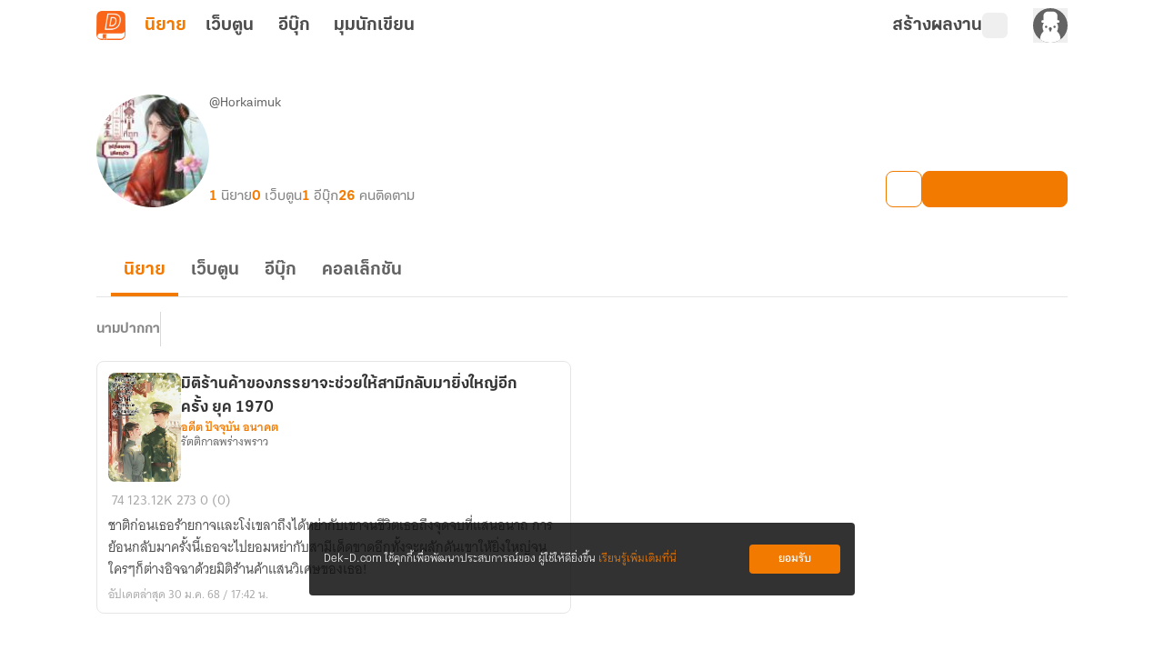

--- FILE ---
content_type: text/css; charset=utf-8
request_url: https://novel.dek-d.com/_nuxt/SubMenuBar.BsMSQmso.css
body_size: 671
content:
.fade-enter-active[data-v-95b94587],.fade-leave-active[data-v-95b94587]{transition:opacity .3s}.fade-enter[data-v-95b94587],.fade-leave-to[data-v-95b94587]{opacity:0}nav[data-v-95b94587]{border-bottom-width:1px;border-style:solid;--tw-border-opacity:1;border-color:rgb(229 229 229/var(--tw-border-opacity,1))}nav[data-v-95b94587]:is(.dark *){--tw-border-opacity:1;border-color:rgb(51 51 51/var(--tw-border-opacity,1))}nav[data-v-95b94587]{overflow:auto;width:100%;-ms-overflow-style:none;scrollbar-width:none;transition:all .5s ease-in-out}.close__nav[data-v-95b94587]{border-bottom-width:0}nav[data-v-95b94587]::-webkit-scrollbar{display:none}.submenubar__sub[data-v-95b94587]{--tw-bg-opacity:1;background-color:rgb(255 255 255/var(--tw-bg-opacity,1))}.submenubar__sub[data-v-95b94587]:is(.dark *){--tw-bg-opacity:1;background-color:rgb(0 0 0/var(--tw-bg-opacity,1))}.submenubar__sub[data-v-95b94587]{position:absolute;width:100%;z-index:30}.submenubar__sub .submenubar__sub-wrapper[data-v-95b94587]{align-items:center;-moz-column-gap:2rem;column-gap:2rem;display:flex;margin:0 auto;max-width:1100px;padding-left:1rem;padding-right:1rem}.submenubar__sub .submenubar__sub-wrapper .submenubar__sub-link[data-v-95b94587]{font-family:KalatexaDisplay,Arial,sans-serif;font-size:18px;line-height:1.75rem;--tw-text-opacity:1;color:rgb(99 99 99/var(--tw-text-opacity,1));transition-duration:.15s;transition-property:color .3s,border-color .3s;transition-timing-function:cubic-bezier(.4,0,.2,1)}.submenubar__sub .submenubar__sub-wrapper .submenubar__sub-link[data-v-95b94587]:is(.dark *){--tw-text-opacity:1;color:rgb(135 135 135/var(--tw-text-opacity,1))}.submenubar__sub .submenubar__sub-wrapper .submenubar__sub-link[data-v-95b94587]{align-items:center;-moz-column-gap:5px;column-gap:5px;display:flex;justify-content:center;padding:2rem 1rem;white-space:nowrap}.submenubar__sub .submenubar__sub-wrapper .submenubar__sub-link.active[data-v-95b94587]{--tw-text-opacity:1;color:rgb(243 122 1/var(--tw-text-opacity,1))}.submenubar__sub .submenubar__sub-wrapper .submenubar__sub-link.active[data-v-95b94587]:is(.dark *){--tw-text-opacity:1;color:rgb(217 217 217/var(--tw-text-opacity,1))}.submenubar__wrapper[data-v-95b94587]{-moz-column-gap:1rem;column-gap:1rem;display:flex;margin:0 auto;max-width:1100px;padding-left:1rem!important;padding-right:1rem!important}.submenubar__wrapper .submenubar__gap[data-v-95b94587]{display:none}.submenubar__wrapper .submenubar__link[data-v-95b94587]{font-family:KalatexaDisplay,Arial,sans-serif;font-size:20px;font-weight:650;--tw-text-opacity:1;color:rgb(99 99 99/var(--tw-text-opacity,1));transition-duration:.15s;transition-property:color .3s,border-color .3s;transition-timing-function:cubic-bezier(.4,0,.2,1)}.submenubar__wrapper .submenubar__link[data-v-95b94587]:is(.dark *){--tw-text-opacity:1;color:rgb(135 135 135/var(--tw-text-opacity,1))}.submenubar__wrapper .submenubar__link[data-v-95b94587]{align-items:center;border-bottom:4px solid transparent;-moz-column-gap:5px;column-gap:5px;cursor:pointer;display:flex;justify-content:center;padding:14px 14px 10px;white-space:nowrap}.submenubar__wrapper .submenubar__link.active[data-v-95b94587]{--tw-border-opacity:1;border-color:rgb(243 122 1/var(--tw-border-opacity,1));--tw-text-opacity:1;color:rgb(243 122 1/var(--tw-text-opacity,1))}.submenubar__wrapper .submenubar__link.active[data-v-95b94587]:is(.dark *){--tw-border-opacity:1;border-color:rgb(217 217 217/var(--tw-border-opacity,1));--tw-text-opacity:1;color:rgb(217 217 217/var(--tw-text-opacity,1))}@media(hover:hover){.submenubar__wrapper .submenubar__link[data-v-95b94587]:hover{border-bottom-width:4px;border-style:solid;--tw-border-opacity:1;border-color:rgb(243 122 1/var(--tw-border-opacity,1));--tw-text-opacity:1;color:rgb(243 122 1/var(--tw-text-opacity,1))}.submenubar__wrapper .submenubar__link[data-v-95b94587]:hover:is(.dark *){--tw-border-opacity:1;border-color:rgb(217 217 217/var(--tw-border-opacity,1));--tw-text-opacity:1;color:rgb(217 217 217/var(--tw-text-opacity,1))}.submenubar__sub .submenubar__sub-wrapper .submenubar__sub-link[data-v-95b94587]:hover{--tw-text-opacity:1;color:rgb(243 122 1/var(--tw-text-opacity,1))}.submenubar__sub .submenubar__sub-wrapper .submenubar__sub-link[data-v-95b94587]:hover:is(.dark *){--tw-text-opacity:1;color:rgb(217 217 217/var(--tw-text-opacity,1))}}@media screen and (max-width:500px){.submenubar__wrapper .submenubar__gap[data-v-95b94587]{display:block;padding:1px}.submenubar__wrapper .submenubar__link[data-v-95b94587]{font-family:KalatexaDisplay,Arial,sans-serif;font-size:16px;line-height:1.5rem;padding:.5rem}.submenubar__sub .submenubar__sub-wrapper[data-v-95b94587]{align-items:flex-start;flex-direction:column;padding:0}.submenubar__sub .submenubar__sub-wrapper li[data-v-95b94587]{width:100%}.submenubar__sub .submenubar__sub-wrapper .submenubar__sub-link[data-v-95b94587]{border-bottom-width:1px;border-style:solid;--tw-border-opacity:1;border-color:rgb(229 229 229/var(--tw-border-opacity,1));font-family:KalatexaDisplay,Arial,sans-serif;font-size:14px;line-height:1.25rem}.submenubar__sub .submenubar__sub-wrapper .submenubar__sub-link[data-v-95b94587]:is(.dark *){--tw-border-opacity:1;border-color:rgb(51 51 51/var(--tw-border-opacity,1))}.submenubar__sub .submenubar__sub-wrapper .submenubar__sub-link[data-v-95b94587]{justify-content:flex-start;padding:1rem;width:100%}}


--- FILE ---
content_type: text/javascript; charset=utf-8
request_url: https://novel.dek-d.com/_nuxt/almA-J5_.js
body_size: 1296
content:
import{b as k,e as b,ar as m,as as w,at as i,q as o,r as p}from"./nr-RlASp.js";import{t as h}from"./DyJTuaXh.js";function y(e,a,t){if(a==="webmaster")return"แนะนำโดยทีมงาน";if(a==="promote")return"ได้รับการสนับสนุน";if(a==="ebook")return"อีบุ๊กฟรี";if(a==="daily-recommend")return"แนะนำประจำวัน";if(!a&&e)return"จบแล้ว";switch(a){case"foryou":return"แนะนำสำหรับคุณ";case"popular":case"top":return"ยอดนิยม";case"socialproof":return"แนะนำโดยสมาชิก";case"bestseller":return"ขายดี";case"newseller":return"วางขายล่าสุด";case"newbie":return"นักเขียนหน้าใหม่";case"short":return"จบในตอน";case"review":return"นักอ่านรีวิว";case"end":return"จบแล้ว";default:return t??""}}function A(e,a){const{$dayjs:t}=k(),n=b(),g=r=>!!r&&t().isAfter(t(r)),c=y(!!e?.state?.end,e?.analytics?.parameters?.typeCard??"",e?.recommend?.title||""),s=e?.type?.toUpperCase()??"LONG",d=h(e,a);return{id:e?.id??0,title:e?.title??"",totalChapterText:s==="SHORT"?"เรื่องสั้น":`${o(p(e?.totalChapter??0))}`,chapterText:(()=>{if(s==="SHORT")return"เรื่องสั้น";const r=o(p(e?.totalChapter??0)),u=e?.state?.end?" (จบแล้ว)":"";return`${r} ตอน${u}`})(),thumbnailNormal:e?.thumbnail?.normal??"",thumbnailLandScape:e?.thumbnail?.landscape??"",maincategoryName:e?.category?.mainTitle??"",insertType:e?.insertType??"",categoryName:e?.category?.subTitle??"",alias:e?.owners?.[0]?.alias??"",userId:e?.owners?.[0]?.id??0,username:e?.owners?.[0]?.username??"",novelType:s,isLockedCampaign:(!!e?.commerce?.campaign?.name||!!e?.commerce?.campaign?.id)&&g(e?.commerce?.campaign?.startedAt),campaignTopic:e?.commerce?.campaign?.topic??"",campaignEndedAt:e?.commerce?.campaign?.endedAt??"",isPublished:!!e?.state?.published,conditionNovelLink:r=>r?`${i.INAPP}${e?.id}`:`${i.WEB}${e?.id}`,novelLink:n.isOpenApp?`${i.INAPP}${e?.id}`:`${i.WEB.replace("dekdee",e?.owners?.[0]?.username??"")}${e?.id}`,categoryLink:w.WEB.replace("mc",e?.category?.main?.toString()??"").replace("sc",e?.category?.sub?.toString()??"")??"",mc:e?.category?.main??0,sc:e?.category?.sub??-1,profileLink:m.WEB.replace("dekdee",e?.owners?.[0]?.username??"")??"",profileDeepLink:`dekd.novel://page/profile/${e?.owners?.[0]?.id}`,totalChapter:e?.totalChapter??0,totalViewer:e?.engagement?.view?.overall??0,totalComment:e?.engagement?.comment?.overall??0,updatedAt:e?.updatedAt??"",createdAt:e?.createdAt??"",description:e?.description??"",hasPromoteVideo:!!e?.hasPromoteVideo,tags:d.result,tagCampaign:d.found?{name:a?.tag.tag??"",icon:a?.tag.tagImage??"",color:a?.tag.tagColor??"",key:a?.tag?.analytics?.parameters?.campaignId??"",campaignType:a?.tag?.analytics?.parameters?.campaignType??"",eventName:a?.tag?.analytics?.name??""}:void 0,typeCard:e?.analytics?.parameters?.typeCard??"",algo:e?.analytics?.parameters?.algo??"",isEnd:!!e?.state?.end,analytics:e?.analytics,...c?{badgeProps:{text:c,primary:!0}}:{},review:{id:e?.review?.id??0,headline:e?.review?.headline??"",body:e?.review?.body??"",score:e?.engagement?.review?.score??0,totalVotedUser:e?.engagement?.review?.totalVotedUser??0,approvedAt:e?.review?.approvedAt??"",reviewer:{id:e?.review?.reviewer?.id??0,username:e?.review?.reviewer?.username??"",alias:e?.review?.reviewer?.alias??"",thumbnail:e?.review?.reviewer?.thumbnail??"",profileLink:m.WEB.replace("dekdee",e?.review?.reviewer?.username??"")??""},reviewLink:`/novel/${e?.id}/review/`},order:e?.order??0,rank:{icon:e?.rank?.icon??"",badge:e?.rank?.badge??"",shortBadge:e?.rank?.shortBadge??"",changed:e?.rank?.changed??0,color:e?.rank?.color??""},ebook:{ids:e?.ebook?.ids??[0],hasCampaign:!!e?.commerce?.hasEbookCampaign,totalEbook:e?.ebook?.totalEbook??0,ebookLink:e?.ebook?.ids[0]?`/ebook/${e?.ebook?.ids[0]}/`:"",ebookDeeplink:e?.ebook?.ids[0]?`dekd.novel://page/ebook/${e?.ebook?.ids[0]}`:""}}}export{y as g,A as u};


--- FILE ---
content_type: text/javascript; charset=utf-8
request_url: https://novel.dek-d.com/_nuxt/CdSsZPSx.js
body_size: 395
content:
import{ao as t}from"./nr-RlASp.js";const n=o=>({async getEbookSimilarList(e){return o("/ebook/writer/list",{query:e??{}})},async getNovels(e){return o("/profile/novel/list",{query:e??{}})},async getEbook(e){return o("/profile/ebook/list",{query:e??{}})},async getWebtoon(e){return o("/profile/webtoon/list",{query:e??{}})},async getProfileStat(e){return t(o,"/profile/stat",{query:e??{}})},async getWriterProfile(e){return t(o,"/profile",{query:e??{}})},async blockProfile(e){return o("/profile/block",{method:"POST",headers:{"Content-Type":"application/x-www-form-urlencoded"},body:e??{}})},async unblockProfile(e){return o("/profile/unblock",{method:"POST",headers:{"Content-Type":"application/x-www-form-urlencoded"},body:e??{}})},async reportProfile(e){return o("/report/",{method:"POST",body:e??{},onResponse({response:r}){if(r?._data?.status)return r?._data;throw r?._data}}).catch(r=>(Promise.reject({status:!1,code:r?.data?.code,message:"failure",data:{acknowledged:r?.data?.acknowledged??!1,msg:r?.data?.msg??"",description:r?.data?.description??"เกิดข้อผิดพลาด กรุณาลองใหม่อีกครั้งในภายหลัง"}}),r??"เกิดข้อผิดพลาด กรุณาลองใหม่อีกครั้งในภายหลัง"))},async reportReason(){return o("/report/reasons?type=profile")},async blockProfileList(e){return o("/profile/block/list",{params:{page:e}})},async followedProfileList(e){return o("/profile/following/list",{params:{page:e}})}});export{n as P};


--- FILE ---
content_type: text/javascript; charset=utf-8
request_url: https://novel.dek-d.com/_nuxt/BXMGpOej.js
body_size: 894
content:
import{j as r,m as _,_ as p}from"./nr-RlASp.js";import{d as u,F as g,N as t,a7 as x,P as d,U as n,a2 as k,au as f,a3 as C,a4 as b}from"./DNfOou07.js";const h=u({__name:"TagCampaignBadge",props:{color:{},label:{},icon:{default:""},link:{type:Boolean,default:!1}},emits:["click"],setup(o,{emit:s}){const e=o,c=s;return(y,a)=>{const l=r,i=_,m=p;return t(),g("div",{class:d(["relative flex h-[24px] w-fit flex-shrink-0 items-center gap-1 rounded px-[6px] font-ThongTerm text-xs font-bold text-white",{"transition-all hover:opacity-70":o.link}]),style:x({backgroundColor:e.color})},[o.link?(t(),n(l,{key:0,to:"/campaign/tag/",class:"absolute inset-0 h-full w-full",target:"_blank",onClick:a[0]||(a[0]=C(w=>c("click"),["stop"]))})):k("",!0),e.icon?(t(),n(i,{key:1,src:e.icon,class:"h-4 w-4 object-cover",alt:"tag-image"},null,8,["src"])):(t(),n(m,{key:2,name:"dd-icon:star",class:"text-white"})),f(" "+b(e.label),1)],6)}}}),T=Object.assign(h,{__name:"CommonTagCampaignBadge"});export{T as _};


--- FILE ---
content_type: text/javascript; charset=utf-8
request_url: https://novel.dek-d.com/_nuxt/EPTJL58-.js
body_size: 1019
content:
import{ao as t}from"./nr-RlASp.js";const d=o=>({async getNovelGroupCategory(e="latest"){return t(o,"/novel/category/group",{query:{screen:e}})},async getNovelCategory(){return t(o,"/novel/category")},async searchNovelByTitle({title:e,page:a}){return o("novel/list",{query:{type:"search",main:0,sub:-1,novelType:"all",endType:"all",sortBy:"update",ratingType:"all",language:"all",onlyEbook:"all",title:e,page:a}})},async getNovels(e,a,r){const n={query:e??{},...a&&{signal:a}};return t(o,"/novel/list",n,{ttl:10,bypass:!!r})},async getNovelThumbnailByIds(e){return o("/open/novel/thumbnail/list",{query:{ids:e?.join(",")},headers:{Secret:"DrVDKp2ancYmyW2b3wRVU6yssBcjiyJ4"}})},async getNovelById(e,a){return t(o,`/novel/${e}`,{query:{novelId:e},...a&&{signal:a}})},async getNovelTopList(e){return t(o,"/novel/top/list",{query:e},{ttl:10})},async getFeaturedNovels(e){return t(o,"/novel/featured",{query:e??{}})},async getNovelsCollection(e){return t(o,"/novel/collection/search",{query:e??{}},{ttl:10})},async getSearchFavoriteNovels(e){return t(o,"/novel/favorite/search",{method:"get",query:e??{}},{ttl:10})},async getRecommendedGroup(){return t(o,"/recommend/category/group/config")},async getRecommendedNovels(e){return t(o,"/recommend/category/group",{query:e??{}})},async getPublishedNovels(e){return t(o,"/writer/homepage/published",{query:e??{}})},async deleteFavoriteNovels(e){return o("/favorite/novel",{method:"DELETE",query:{novelIds:e}})},async getPurchasedNovels(e){return o("/me/purchase/product/novel",{query:e??{}})},async getFavoriteNovelHelper(e,a,r){return a?o(`/novel/${+e}/favorite`,{...r&&{signal:r}}):Promise.resolve({status:!1,code:200,message:"failure",data:{acknowledged:!1,isFavorite:!1,msg:"กรุณาเข้าสู่ระบบ หรือสมัครสมาชิกก่อนใช้งานฟังก์ชันนี้"}})},async actionFavoriteNovelHelper(e,a,r){return r?o(`/novel/${+e}/favorite`,{method:a}):Promise.resolve({status:!1,code:200,message:"failure",data:{acknowledged:!1,isFavorite:!1,msg:"กรุณาเข้าสู่ระบบ หรือสมัครสมาชิกก่อนใช้งานฟังก์ชันนี้"}})},async addNovelInCollectionComposable(e,a,r){if(!r)throw Promise.resolve({status:!1,code:200,message:"failure",data:{acknowledged:!1,msg:"กรุณาเข้าสู่ระบบ หรือสมัครสมาชิกก่อนใช้งานฟังก์ชันนี้"}});const n=new URLSearchParams;return n.append("action","push"),n.append("novelIds",`${e}`),o(`/novel/collection/${a}`,{method:"PUT",headers:{"Content-Type":"application/x-www-form-urlencoded"},body:n,onResponse({response:s}){if(s?._data?.status)return s?._data;throw s?._data}}).catch(s=>(Promise.reject({status:!1,code:s?.data?.code,message:"failure",data:{acknowledged:s?.data?.acknowledged??!1,msg:s?.data?.msg??""}}),s??"เกิดข้อผิดพลาด กรุณาลองใหม่อีกครั้งในภายหลัง"))},async getNovelIframeById(e){const a=await o(`/novel/${e}`);if(!a.data||a.message!=="success")throw new Error("[GET] get novel by id error, novel is nullable");return a},async getNovelShareGitf(e){return o("/gift/purchase",{query:{giftId:e}})},async reportNovel(e){return o("/report/",{method:"POST",body:e??{},onResponse({response:a}){if(a?._data?.status)return a?._data;throw a?._data}}).catch(a=>(Promise.reject({status:!1,code:a?.data?.code,message:"failure",data:{acknowledged:a?.data?.acknowledged??!1,msg:a?.data?.msg??"",description:a?.data?.description??"เกิดข้อผิดพลาด กรุณาลองใหม่อีกครั้งในภายหลัง"}}),a??"เกิดข้อผิดพลาด กรุณาลองใหม่อีกครั้งในภายหลัง"))},async reportReason(){return o("/report/reasons?type=novel")}});export{d as N};


--- FILE ---
content_type: text/javascript; charset=utf-8
request_url: https://novel.dek-d.com/_nuxt/DO1DfzFJ.js
body_size: 1793
content:
import{_ as ae,a as re,b as oe,c as se,w as ne}from"./C3cilyvM.js";import{_ as le}from"./D5o30wkE.js";import{b as ue,u as ie,f as ce,n as M,M as de,i as me,A as N,a as pe}from"./nr-RlASp.js";import{P as ve}from"./CdSsZPSx.js";import{h as _e}from"./B9XW4jA5.js";import{u as fe}from"./CNhZetlx.js";import{u as he}from"./CdhnlVmt.js";import{d as ke,r as we,k as a,as as ye,o as be,F as v,N as s,W as $,B as t,Y as T,U as u,a2 as w,ar as Pe,a1 as i,X as ge,O as Ce,aB as Se}from"./DNfOou07.js";import"./D7o9gwo4.js";import"./Do7wJ3oI.js";import"./Cl1JRkpk.js";import"./vVX51bDW.js";import"./pCGrh3df.js";import"./Dh_rH2F0.js";import"./giHCVjc1.js";import"./C1gxd7YE.js";import"./B87cEO3b.js";import"./DO5glKNq.js";import"./DvzNEdi0.js";import"./Co8dLPmI.js";import"./almA-J5_.js";import"./DyJTuaXh.js";import"./B-R7ehDt.js";import"./SxwIrFXN.js";import"./BGtTxPI0.js";const We={class:"profile-writer-page__wrapper"},Ie={key:1,class:"profile-writer-page"},Ee={key:1,class:"profile-writer-page__container"},Re=ke({__name:"writer",async setup(xe){let _,P;const{$modal:F,$alert:g,$api:L,$dayjs:O}=ue(),f=ve(L),C=ie(),{hiddenOwnerWarning:D,emptyState:H,hiddenState:S}=ne,y=ce(),{jwtData:W}=y,V=we(0),m=a(()=>C?.params?.username=="dekdee"?W?.username:C?.params?.username),{data:e,status:I}=([_,P]=ye(()=>M(`writer-profile-${m.value}`,()=>f.getWriterProfile({username:m?.value??""}))),_=await _,P(),_),{data:c,status:E}=M(`writer-profile-stat-${m.value}`,()=>f.getProfileStat({username:m?.value??""})),n=a(()=>e.value?.data?.userId),h=a(()=>e.value?.data?.userId===W?.userId),G=a(()=>e.value?e?.value?.data&&e?.value?.data?.userId>0:!1),j=a(()=>c?.value?.data?.totalCollection??0),R=a(()=>c.value?.data?.totalNovelEBook??0),x=a(()=>c.value?.data?.totalNovel??0),B=a(()=>c.value?.data?.totalWebtoon??0),Q=a(()=>c.value?.data?.totalFollower??0),Y=a(()=>c.value?.data?.totalComment??0),k=a(()=>H.filter(r=>{if(e?.value?.data?.state?.ban&&n.value)return r.key==="ban";if(!n.value)return r.key==="not-found"})),U=a(()=>k.value.length>0),A=a(()=>!U.value&&!e.value?.data?.hidden||h.value),z=a(()=>({id:e.value?.data?.userId??0,avatarUrl:e.value?.data?.thumbnail??"",username:e.value?.data?.username??"-",aliasname:e.value?.data?.aliasname??"-",isShowSecretMessage:!!(!h.value&&G.value),novelCount:x.value,webtoonCount:B.value,ebookCount:R.value,followerCount:Q.value,commentCount:Y.value,isAccess:A.value,currentUserId:n.value})),K=a(()=>({currentUserId:n.value??0,username:e.value?.data?.username??"-",aliasname:e.value?.data?.aliasname??"-"})),X=a(()=>({novelCount:x.value,webtoonCount:B.value,ebookCount:R.value,collectionCount:j.value}));async function q(){if(n.value)try{const r=new URLSearchParams;r.append("userId",n.value?.toString());const d=(await f.blockProfile(r))?.data,l=d?.acknowledged;if(l)e?.value?.data?.state&&(e.value.data.state.block=!0);else throw(l?d?.msg:d?.description)??"เกิดข้อผิดพลาด"}catch(r){console.error("> error : ",r);const o=_e(r);g({id:`${O().unix()}`,content:o.msg||"บล็อกไม่สำเร็จ",type:N.ERROR,duration:1500})}}function J(){F.close()}async function Z(r){if(!(r<=0))try{const o=new URLSearchParams;o.append("userId",r?.toString());const l=(await f.unblockProfile(o))?.data,b=l?.acknowledged,p=l?.msg||l?.description||"ปลดบล็อกไม่สำเร็จ";if(b)J(),e?.value?.data?.state&&(e.value.data.state.block=!1);else throw p}catch(o){console.error(o),g({id:"writer-profile-block",content:typeof o=="string"?o:"ปลดบล็อกไม่สำเร็จ",type:N.ERROR})}}return fe(de.PROFILE_WRITER,{aliasname:e.value?.data?.aliasname,username:m.value,thumbnail:e.value?.data?.thumbnail,...e.value?.data?.state.ban||!n.value?{title:k.value?.[0]?.title,description:k.value?.[0]?.description}:{}}),he(),be(()=>{window.dataLayer.push({contentGroup1:"Novel Profile Writer"}),y.userId&&window.dataLayer.push({userId:y.userId})}),(r,o)=>{const d=re,l=oe,b=ae,p=le,ee=se,te=me;return s(),v("div",We,[t(e)?.data?.state?.block?(s(),v(T,{key:1},[t(E)==="success"&&t(I)==="success"?(s(),u(ee,i({key:0},t(K),{onUnblock:Z}),null,16)):(s(),u(p,i({key:1,class:"hidden-state"},t(S)),null,16))],64)):(s(),v(T,{key:0},[!t(e)?.data?.state.ban&&t(e)?.data?.hidden&&t(h)?(s(),u(d,Pe(i({key:0},t(D))),null,16)):w("",!0),t(U)?w("",!0):(s(),v("div",Ie,[t(E)==="success"&&t(I)==="success"?(s(),u(l,i({key:t(V)},t(z),{onBlock:q}),null,16)):w("",!0),t(A)?(s(),v("div",Ee,[$(b,i({"user-id":t(e)?.data?.userId??0,"is-hidden-state":t(e)?.data?.hidden,"is-current-user":t(h),"current-user-id":t(n)},t(X)),null,16,["user-id","is-hidden-state","is-current-user","current-user-id"])])):(s(),u(p,i({key:2,class:"hidden-state"},t(S)),null,16))])),t(e)?.data?.state.ban||!t(n)?(s(),u(p,i({key:2,class:"empty-state"},t(k)[0]),null,16)):w("",!0)],64)),$(te,null,{default:ge(()=>[(s(),u(Se,{to:"#truehits_div"},[o[0]||(o[0]=Ce("iframe",{class:"truehit",title:"Truehits",src:"/truehits/?page=novel_profile_writer"},null,-1))]))]),_:1})])}}}),at=pe(Re,[["__scopeId","data-v-56b97631"]]);export{at as default};
